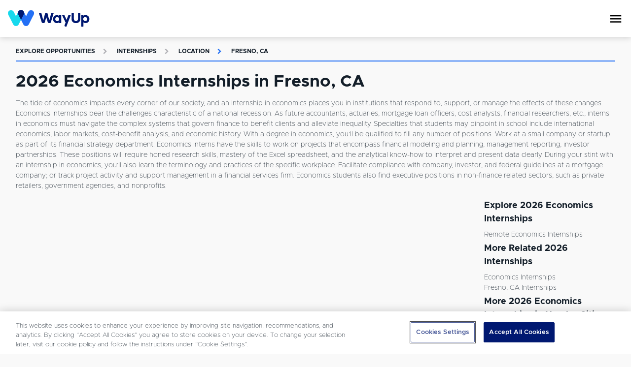

--- FILE ---
content_type: text/html; charset=utf-8
request_url: https://www.wayup.com/s/internships/economics/fresno-ca/
body_size: 15179
content:
<!DOCTYPE html><html lang="en-US" data-reactroot=""><head><meta data-react-helmet="true" charSet="utf-8"/><meta data-react-helmet="true" http-equiv="X-UA-Compatible" content="IE=edge"/><meta data-react-helmet="true" http-equiv="Content-Type" content="text/html; charset=utf-8"/><meta data-react-helmet="true" name="viewport" content="width=device-width, initial-scale=1"/><meta data-react-helmet="true" name="msapplication-TileColor" content="#001871"/><meta data-react-helmet="true" name="msapplication-TileImage" content="https://www.wayup.com/cdn/assets/wayup_logos/favicon/2018/ms-icon-310x310.png"/><meta data-react-helmet="true" property="fb:app_id" content="1483392411976067"/><meta data-react-helmet="true" property="og:image" content="https://www.wayup.com/cdn/assets/wayup_logos/favicon/2018/wayup_logo_facebook.jpg"/><meta data-react-helmet="true" property="og:logo" content="https://www.wayup.com/cdn/assets/wayup_logos/2018/wayup_simple_logo.png"/><meta data-react-helmet="true" property="og:url" content="https://www.wayup.com"/><meta data-react-helmet="true" property="og:type" content="website"/><meta data-react-helmet="true" property="twitter:card" content="summary_large_image"/><meta data-react-helmet="true" property="twitter:title" content="Jobs + Internships for College Students + Recent Grads"/><meta data-react-helmet="true" property="twitter:site" content="@wayup"/><meta data-react-helmet="true" property="twitter:image" content="https://www.wayup.com/cdn/assets/wayup_logos/favicon/2018/wayup_logo_facebook.jpg"/><meta data-react-helmet="true" name="apple-itunes-app" content="app-id=1022826923"/><meta data-react-helmet="true" property="og:title" content="2026 Economics Internships in Fresno, CA | WayUp"/><meta data-react-helmet="true" name="description" content="Let WayUp help you find the best remote Internships Economics in Fresno, CA job for you. We help millions of people find Internships &amp; Entry-level jobs from best companies in the country."/><meta data-react-helmet="true" property="og:description" content="Let WayUp help you find the best remote Internships Economics in Fresno, CA job for you. We help millions of people find Internships &amp; Entry-level jobs from best companies in the country."/><meta data-react-helmet="true" property="twitter:description" content="Let WayUp help you find the best remote Internships Economics in Fresno, CA job for you. We help millions of people find Internships &amp; Entry-level jobs from best companies in the country."/><title data-react-helmet="true">2026 Economics Internships in Fresno, CA | WayUp</title><style>
html {
  font-family: sans-serif;
  -ms-text-size-adjust: 100%;
  -webkit-text-size-adjust: 100%;
  -webkit-tap-highlight-color: rgba(0,0,0,0);
  min-height: 100%;
  overflow-y: auto;
  box-sizing: border-box;
  font-size: 16px;
}


@font-face {
  font-family: 'Arial';
  font-display: optional;
  font-weight: 800;
  font-style: normal;
}

@font-face {
  font-family: 'Arial';
  font-display: optional;
  font-weight: bold;
  font-style: normal;
}

@font-face {
  font-family: 'Arial';
  font-display: optional;
  font-weight: 500;
  font-style: normal;
}

@font-face {
  font-family: 'Arial';
  font-display: optional;
  font-weight: normal;
  font-style: normal;
}

body {
  font-family: "Arial", sans-serif;
  font-size: 1rem;
  line-height: 1.5;
  min-height: 100%;
  color: #131E29;
  background-color: #f9f9f9;
  margin: 0;
  display: flex;
  flex-direction: column;
}

#root {
  min-height: 100%;
}

article,
aside,
details,
figcaption,
figure,
footer,
header,
main,
menu,
nav,
section,
summary {
  display: block;
}

audio,
canvas,
progress,
video {
  display: inline-block;
  vertical-align: baseline;
}

audio:not([controls]) {
  display: none;
  height: 0;
}

[hidden],
template {
  display: none;
}

a {
  background-color: transparent;
}

abbr[title] {
  border-bottom: 1px dotted;
}

b,
strong {
  font-weight: bold;
}

dfn {
  font-style: italic;
}

h1 {
  font-size: 2em;
  margin: 0.67em 0;
}

mark {
  background: #ff0;
  color: #000;
}

small {
  font-size: 80%;
}

sub,
sup {
  font-size: 75%;
  line-height: 0;
  position: relative;
  vertical-align: baseline;
}

sup {
  top: -0.5em;
}

sub {
  bottom: -0.25em;
}

img {
  border: 0;
}

svg:not(:root) {
  overflow: hidden;
}

figure {
  margin: 1em 40px;
}

hr {
  box-sizing: content-box;
  height: 0;
}

pre {
  overflow: auto;
}

code,
kbd,
pre,
samp {
  font-family: monospace, monospace;
  font-size: 1em;
}

button,
input,
optgroup,
select,
textarea {
  color: inherit;
  font: inherit;
  margin: 0;
}

button {
  overflow: visible;
}

button,
select {
  text-transform: none;
}

button,
html input[type="button"],
input[type="reset"],
input[type="submit"] {
  -webkit-appearance: button;
  cursor: pointer;
}

button[disabled],
html input[disabled] {
  cursor: not-allowed;
}

button::-moz-focus-inner,
input::-moz-focus-inner {
  border: 0;
  padding: 0;
}

input {
  line-height: normal;
}

input[type="text"],
input[type="password"],
input[type="email"],
input[type="url"],
textarea {
  appearance: none;
}

input[type="checkbox"],
input[type="radio"] {
  box-sizing: border-box;
  padding: 0;
}

input[type="number"]::-webkit-inner-spin-button,
input[type="number"]::-webkit-outer-spin-button {
  height: auto;
}

input[type="search"] {
  -webkit-appearance: textfield;
}

input[type="search"]::-webkit-search-cancel-button,
input[type="search"]::-webkit-search-decoration {
  -webkit-appearance: none;
}

fieldset {
  border: 1px solid #c0c0c0;
  margin: 0 2px;
  padding: 0.35em 0.625em 0.75em;
}

legend {
  border: 0;
  padding: 0;
}

textarea {
  overflow: auto;
}

optgroup {
  font-weight: bold;
}

table {
  border-collapse: collapse;
  border-spacing: 0;
}

td,
th {
  padding: 0;
}

*,
*:before,
*:after {
  box-sizing: inherit;
}

@-moz-viewport {
  width: device-width;
}
@-ms-viewport {
  width: device-width;
}
@-o-viewport {
  width: device-width;
}
@-webkit-viewport {
  width: device-width;
}
@viewport {
  width: device-width;
}

h1, h2, h3, h4, h5, h6 {
  margin-top: 0;
  margin-bottom: 8px;
}

p {
  margin-top: 0;
  margin-bottom: 16px;
}

abbr[title] {
  cursor: help;
  border-bottom: 1px dotted #ffffff;
}

address {
  margin-bottom: 16px;
  font-style: normal;
  line-height: inherit;
}

ol,
ul,
dl {
  margin-top: 0;
  margin-bottom: 16px;
}

ol ol,
ul ul,
ol ul,
ul ol {
  margin-bottom: 0;
}

dt {
  font-weight: bold;
}

dd {
  margin-bottom: 8px;
  margin-left: 0;
}

blockquote {
  margin: 0 0 16px;
}

a {
  color: #2370F4;
  text-decoration: none;
}

pre {
  margin-top: 0;
  margin-bottom: 16px;
}

figure {
  margin: 0 0 16px;
}

img {
  vertical-align: middle;
}

[role="button"] {
  cursor: pointer;
}


table {
  background-color: white;
}

caption {
  padding-top: .75rem;
  padding-bottom: .75rem;
  color: #AFAFB4;
  text-align: left;
  caption-side: bottom;
}

th {
  text-align: left;
}

label {
  display: block;
  margin-bottom: 8px;
}

input,
button,
select,
textarea {
  margin: 0;
  line-height: inherit;
}

textarea {
  resize: vertical;
}

fieldset {
  min-width: 0;
  padding: 0;
  margin: 0;
  border: 0;
}

legend {
  display: block;
  width: 100%;
  padding: 0;
  margin-bottom: 8px;
  font-size: 1.5rem;
  line-height: inherit;
}

input[type="search"] {
  -webkit-appearance: none;
}

input:-webkit-autofill {
    -webkit-box-shadow: 0 0 0px 1000px white inset;
}

::-moz-selection {
    color: #ffffff;
    background: #2370F4;
}

::selection {
    color: #ffffff;
    background: #2370F4;
}
</style><style>
          /* Override Proxima Nova with Metropolis for text elements only */
          p, span, div, h1, h2, h3, h4, h5, h6, a, button, input, textarea, label, li, td, th {
            font-family: 'Metropolis', sans-serif !important;
          }
          
          /* Override any element that explicitly uses Proxima Nova */
          *[style*="Proxima Nova"], 
          *[style*="proxima-nova"],
          *[style*="proxima nova"] {
            font-family: 'Metropolis', sans-serif !important;
          }
          
          /* Override CSS classes that might use Proxima Nova */
          .proxima-nova, .proximaNova, .font-proxima {
            font-family: 'Metropolis', sans-serif !important;
          }
        </style><link data-chunk="website" rel="preload" as="style" href="/cdn/static/build/website.style.71d5015d4282216995ef.css"/><link data-chunk="website" rel="preload" as="style" href="/cdn/static/build/6705.style.4a38e2a777a36082a213.css"/><link data-chunk="website" rel="preload" as="script" href="/cdn/static/build/6705.script.7e1d6bbff1ad8f5586de.js"/><link data-chunk="website" rel="preload" as="script" href="/cdn/static/build/website.script.bff5c2d4602ab4822591.js"/><link data-chunk="NotificationBannerQueue" rel="preload" as="script" href="/cdn/static/build/NotificationBannerQueue.script.0890bf510f49e571c1ad.js"/><link data-chunk="Detail" rel="preload" as="script" href="/cdn/static/build/2115.script.434c176a84c232426eaf.js"/><link data-chunk="Detail" rel="preload" as="script" href="/cdn/static/build/5305.script.2d6d68e71d05bbc5c6ac.js"/><link data-chunk="Detail" rel="preload" as="script" href="/cdn/static/build/5636.script.0f0c81dce483059c0120.js"/><link data-chunk="Detail" rel="preload" as="script" href="/cdn/static/build/9639.script.1d35f4b6f6175502963f.js"/><link data-chunk="Detail" rel="preload" as="script" href="/cdn/static/build/Detail.script.58af9ea2ec4a86dc7390.js"/><link data-react-helmet="true" rel="preconnect" href="https://www.wayup.com/cdn/"/><link data-react-helmet="true" rel="dns-prefetch" href="//connect.facebook.net"/><link data-react-helmet="true" rel="dns-prefetch" href="//www.googletagmanager.com"/><link data-react-helmet="true" rel="dns-prefetch" href="//www.google-analytics.com"/><link data-react-helmet="true" rel="dns-prefetch" href="//use.fortawesome.com"/><link data-react-helmet="true" rel="dns-prefetch" href="//cdn.segment.com"/><link data-react-helmet="true" rel="dns-prefetch" href="//fonts.cdnfonts.com"/><link data-react-helmet="true" href="/fonts/css/metropolis-fonts.css" rel="stylesheet"/><link data-react-helmet="true" rel="shortcut icon" type="image/png" href="https://www.wayup.com/cdn/assets/wayup_logos/favicon/2018/favicon.ico"/><link data-react-helmet="true" rel="apple-touch-icon" sizes="180x180" href="https://www.wayup.com/cdn/assets/wayup_logos/favicon/2018/apple-icon-180x180.png"/><link data-react-helmet="true" rel="icon" type="image/png" sizes="16x16" href="https://www.wayup.com/cdn/assets/wayup_logos/favicon/2018/favicon-16x16.png"/><link data-react-helmet="true" rel="icon" type="image/png" sizes="32x32" href="https://www.wayup.com/cdn/assets/wayup_logos/favicon/2018/favicon-32x32.png"/><link data-react-helmet="true" rel="canonical" href="https://www.wayup.com/s/internships/economics/fresno-ca/"/><link data-react-helmet="true" rel="manifest" href="/manifest.json"/><style data-styled="" data-styled-version="5.2.0">.jUrkUK{display:-webkit-box;display:-webkit-flex;display:-ms-flexbox;display:flex;max-width:100%;-webkit-align-items:center;-webkit-box-align:center;-ms-flex-align:center;align-items:center;-webkit-box-pack:justify;-webkit-justify-content:space-between;-ms-flex-pack:justify;justify-content:space-between;-webkit-flex-wrap:wrap;-ms-flex-wrap:wrap;flex-wrap:wrap;-webkit-flex-direction:row;-ms-flex-direction:row;flex-direction:row;-webkit-align-content:stretch;-ms-flex-line-pack:stretch;align-content:stretch;height:100%;width:100%;padding:16px 0;}/*!sc*/
.cmRIPf{display:-webkit-box;display:-webkit-flex;display:-ms-flexbox;display:flex;max-width:100%;-webkit-align-items:center;-webkit-box-align:center;-ms-flex-align:center;align-items:center;-webkit-box-pack:start;-webkit-justify-content:flex-start;-ms-flex-pack:start;justify-content:flex-start;-webkit-flex-wrap:wrap;-ms-flex-wrap:wrap;flex-wrap:wrap;-webkit-flex-direction:row;-ms-flex-direction:row;flex-direction:row;-webkit-align-content:stretch;-ms-flex-line-pack:stretch;align-content:stretch;height:100%;}/*!sc*/
.dgVyQa{display:-webkit-box;display:-webkit-flex;display:-ms-flexbox;display:flex;max-width:100%;-webkit-align-items:center;-webkit-box-align:center;-ms-flex-align:center;align-items:center;-webkit-box-pack:center;-webkit-justify-content:center;-ms-flex-pack:center;justify-content:center;-webkit-flex-wrap:wrap;-ms-flex-wrap:wrap;flex-wrap:wrap;-webkit-flex-direction:row;-ms-flex-direction:row;flex-direction:row;-webkit-align-content:stretch;-ms-flex-line-pack:stretch;align-content:stretch;height:100%;}/*!sc*/
.iOtWeK{display:-webkit-box;display:-webkit-flex;display:-ms-flexbox;display:flex;max-width:100%;-webkit-align-items:flex-start;-webkit-box-align:flex-start;-ms-flex-align:flex-start;align-items:flex-start;-webkit-box-pack:start;-webkit-justify-content:flex-start;-ms-flex-pack:start;justify-content:flex-start;-webkit-flex-wrap:wrap;-ms-flex-wrap:wrap;flex-wrap:wrap;-webkit-flex-direction:column;-ms-flex-direction:column;flex-direction:column;-webkit-align-content:stretch;-ms-flex-line-pack:stretch;align-content:stretch;height:100%;}/*!sc*/
.gYbldx{display:-webkit-box;display:-webkit-flex;display:-ms-flexbox;display:flex;max-width:100%;-webkit-align-items:center;-webkit-box-align:center;-ms-flex-align:center;align-items:center;-webkit-box-pack:start;-webkit-justify-content:start;-ms-flex-pack:start;justify-content:start;-webkit-flex-wrap:wrap;-ms-flex-wrap:wrap;flex-wrap:wrap;-webkit-flex-direction:row;-ms-flex-direction:row;flex-direction:row;-webkit-align-content:stretch;-ms-flex-line-pack:stretch;align-content:stretch;height:100%;}/*!sc*/
data-styled.g1[id="sc-bdnylx"]{content:"jUrkUK,cmRIPf,dgVyQa,iOtWeK,gYbldx,"}/*!sc*/
.bOfUWP{border:none;display:block;margin:0;background:#2370F4;height:2px;width:100%;}/*!sc*/
@media (max-width:512px){.bOfUWP{width:100%;}}/*!sc*/
data-styled.g5[id="BaseHr-sc-1f0loe1-0"]{content:"bOfUWP,"}/*!sc*/
.kVSAEZ{font-family:"Proxima Nova",sans-serif;color:#131E29;font-style:normal;font-weight:400;-webkit-letter-spacing:normal;-moz-letter-spacing:normal;-ms-letter-spacing:normal;letter-spacing:normal;-webkit-text-decoration:none;text-decoration:none;text-transform:capitalize;padding:0 0 4px 0;text-overflow:clip;overflow:auto;font-size:14px;}/*!sc*/
.causcp{font-family:"Proxima Nova",sans-serif;color:#131E29;font-style:normal;font-weight:400;-webkit-letter-spacing:normal;-moz-letter-spacing:normal;-ms-letter-spacing:normal;letter-spacing:normal;-webkit-text-decoration:none;text-decoration:none;text-transform:capitalize;text-overflow:clip;overflow:auto;font-size:14px;}/*!sc*/
data-styled.g6[id="sc-eCApGN"]{content:"kVSAEZ,causcp,"}/*!sc*/
.dDbOGY{font-family:"Proxima Nova",sans-serif;color:#131E29;font-style:normal;font-weight:400;-webkit-letter-spacing:normal;-moz-letter-spacing:normal;-ms-letter-spacing:normal;letter-spacing:normal;-webkit-text-decoration:none;text-decoration:none;text-overflow:clip;overflow:auto;font-size:14px;}/*!sc*/
data-styled.g7[id="sc-jSFkmK"]{content:"dDbOGY,"}/*!sc*/
.iUtuMB{font-family:"Proxima Nova",sans-serif;color:#AFAFB4;font-style:normal;font-weight:700;-webkit-letter-spacing:1.3;-moz-letter-spacing:1.3;-ms-letter-spacing:1.3;letter-spacing:1.3;-webkit-text-decoration:none;text-decoration:none;text-transform:uppercase;text-overflow:clip;overflow:auto;font-size:12px;}/*!sc*/
.bCfrdm{font-family:"Proxima Nova",sans-serif;color:#AFAFB4;font-style:normal;font-weight:700;-webkit-letter-spacing:normal;-moz-letter-spacing:normal;-ms-letter-spacing:normal;letter-spacing:normal;-webkit-text-decoration:none;text-decoration:none;padding:16px;text-overflow:clip;overflow:auto;font-size:12px;}/*!sc*/
.hBOttL{font-family:"Proxima Nova",sans-serif;color:#2370F4;font-style:normal;font-weight:700;-webkit-letter-spacing:1.3;-moz-letter-spacing:1.3;-ms-letter-spacing:1.3;letter-spacing:1.3;-webkit-text-decoration:none;text-decoration:none;text-transform:uppercase;text-overflow:clip;overflow:auto;font-size:12px;}/*!sc*/
.dopHGk{font-family:"Proxima Nova",sans-serif;color:#2370F4;font-style:normal;font-weight:700;-webkit-letter-spacing:normal;-moz-letter-spacing:normal;-ms-letter-spacing:normal;letter-spacing:normal;-webkit-text-decoration:none;text-decoration:none;padding:16px;text-overflow:clip;overflow:auto;font-size:12px;}/*!sc*/
data-styled.g8[id="sc-gKAblj"]{content:"iUtuMB,bCfrdm,hBOttL,dopHGk,"}/*!sc*/
.iQRViQ{display:inline-block;overflow:hidden;vertical-align:middle;box-sizing:content-box;width:30px !important;height:30px !important;font-size:30px !important;color:#000000;}/*!sc*/
.iZVNKm{display:inline-block;overflow:hidden;vertical-align:middle;box-sizing:content-box;width:12px !important;height:12px !important;font-size:12px !important;color:#AFAFB4;}/*!sc*/
.glufUg{display:inline-block;overflow:hidden;vertical-align:middle;box-sizing:content-box;width:12px !important;height:12px !important;font-size:12px !important;color:#2370F4;}/*!sc*/
.iQDVLj{display:inline-block;overflow:hidden;vertical-align:middle;box-sizing:content-box;width:20px !important;height:20px !important;font-size:20px !important;color:inherit;}/*!sc*/
.bhGIBE{display:inline-block;overflow:hidden;vertical-align:middle;box-sizing:content-box;width:14px !important;height:14px !important;font-size:14px !important;color:inherit;}/*!sc*/
data-styled.g10[id="sc-iCoHVE"]{content:"iQRViQ,iZVNKm,glufUg,iQDVLj,bhGIBE,"}/*!sc*/
.iglUKo{color:#131E29;}/*!sc*/
.iglUKo:hover{-webkit-text-decoration:none;text-decoration:none;color:#2370F4;}/*!sc*/
data-styled.g14[id="NavLink__ExternalNavLink-sc-187g7ka-1"]{content:"iglUKo,"}/*!sc*/
.jTqrag{position:relative;font-family:"Proxima Nova",sans-serif;font-size:14px;font-weight:500;text-align:center;white-space:nowrap;overflow:hidden;text-overflow:ellipsis;vertical-align:middle;touch-action:manipulation;cursor:pointer;-webkit-user-select:none;-moz-user-select:none;-ms-user-select:none;user-select:none;border:1px solid transparent;line-height:1.5;padding:12px 24px;-webkit-transition:all 0.2s ease-in-out;transition:all 0.2s ease-in-out;-webkit-letter-spacing:0.5px;-moz-letter-spacing:0.5px;-ms-letter-spacing:0.5px;letter-spacing:0.5px;text-transform:inherit;display:inline-block;-webkit-text-decoration:none;text-decoration:none;border-radius:6px;position:relative;background:#001871;color:#ffffff;}/*!sc*/
.jTqrag:hover,.jTqrag:focus{top:-1px;box-shadow:0 9px 12px 0 #AFAFB4;-webkit-transition:all 0.45s;transition:all 0.45s;}/*!sc*/
.jTqrag + button,.jTqrag + a{margin-left:16px;}/*!sc*/
data-styled.g17[id="sc-pNWxx"]{content:"jTqrag,"}/*!sc*/
.dwrTeQ{padding-bottom:16px;width:100%;}/*!sc*/
.idPLrr{padding-bottom:8px;width:100%;}/*!sc*/
.eIKzKp{padding-bottom:64px;width:100%;}/*!sc*/
.bUVQqS{padding-bottom:32px;width:100%;}/*!sc*/
data-styled.g22[id="sc-iqAbSa"]{content:"dwrTeQ,idPLrr,eIKzKp,bUVQqS,"}/*!sc*/
.hQbzdf{display:-webkit-box;display:-webkit-flex;display:-ms-flexbox;display:flex;-webkit-flex-wrap:wrap;-ms-flex-wrap:wrap;flex-wrap:wrap;margin-right:-8px;margin-left:-8px;-webkit-flex-direction:row;-ms-flex-direction:row;flex-direction:row;}/*!sc*/
data-styled.g23[id="sc-crzoUp"]{content:"hQbzdf,"}/*!sc*/
.kNZgsh{box-sizing:border-box;position:relative;min-height:1px;padding-right:8px;padding-left:8px;-webkit-flex:0 0 auto;-ms-flex:0 0 auto;flex:0 0 auto;width:100%;}/*!sc*/
@media only screen and (min-width:512px){}/*!sc*/
@media only screen and (min-width:768px){}/*!sc*/
@media only screen and (min-width:1024px){.kNZgsh{width:75%;margin-left:0;}}/*!sc*/
@media only screen and (min-width:1200px){}/*!sc*/
.gGyNKk{box-sizing:border-box;position:relative;min-height:1px;padding-right:8px;padding-left:8px;-webkit-flex:0 0 auto;-ms-flex:0 0 auto;flex:0 0 auto;width:100%;}/*!sc*/
@media only screen and (min-width:512px){}/*!sc*/
@media only screen and (min-width:768px){}/*!sc*/
@media only screen and (min-width:1024px){.gGyNKk{width:25%;margin-left:0;}}/*!sc*/
@media only screen and (min-width:1200px){}/*!sc*/
.iEkbmx{box-sizing:border-box;position:relative;min-height:1px;padding-right:8px;padding-left:8px;-webkit-flex:0 0 auto;-ms-flex:0 0 auto;flex:0 0 auto;width:100%;}/*!sc*/
@media only screen and (min-width:512px){}/*!sc*/
@media only screen and (min-width:768px){.iEkbmx{width:50%;margin-left:0;}}/*!sc*/
@media only screen and (min-width:1024px){.iEkbmx{width:91.66666666666666%;margin-left:0;margin-left:8.333333333333332%;}}/*!sc*/
@media only screen and (min-width:1200px){}/*!sc*/
.jQWSQu{box-sizing:border-box;position:relative;min-height:1px;padding-right:8px;padding-left:8px;-webkit-flex:0 0 auto;-ms-flex:0 0 auto;flex:0 0 auto;width:100%;}/*!sc*/
@media only screen and (min-width:512px){}/*!sc*/
@media only screen and (min-width:768px){}/*!sc*/
@media only screen and (min-width:1024px){}/*!sc*/
@media only screen and (min-width:1200px){}/*!sc*/
.chBIkr{box-sizing:border-box;position:relative;min-height:1px;padding-right:8px;padding-left:8px;-webkit-flex:0 0 auto;-ms-flex:0 0 auto;flex:0 0 auto;width:100%;}/*!sc*/
@media only screen and (min-width:512px){.chBIkr{width:33.33333333333333%;margin-left:0;}}/*!sc*/
@media only screen and (min-width:768px){.chBIkr{width:25%;margin-left:0;}}/*!sc*/
@media only screen and (min-width:1024px){.chBIkr{width:16.666666666666664%;margin-left:0;}}/*!sc*/
@media only screen and (min-width:1200px){}/*!sc*/
.jJmBup{box-sizing:border-box;position:relative;min-height:1px;padding-right:8px;padding-left:8px;-webkit-flex:0 0 auto;-ms-flex:0 0 auto;flex:0 0 auto;width:100%;}/*!sc*/
@media only screen and (min-width:512px){}/*!sc*/
@media only screen and (min-width:768px){}/*!sc*/
@media only screen and (min-width:1024px){.jJmBup{width:41.66666666666667%;margin-left:0;margin-left:8.333333333333332%;}}/*!sc*/
@media only screen and (min-width:1200px){}/*!sc*/
.jCmbbK{box-sizing:border-box;position:relative;min-height:1px;padding-right:8px;padding-left:8px;-webkit-flex:0 0 auto;-ms-flex:0 0 auto;flex:0 0 auto;width:100%;}/*!sc*/
@media only screen and (min-width:512px){}/*!sc*/
@media only screen and (min-width:768px){}/*!sc*/
@media only screen and (min-width:1024px){.jCmbbK{width:50%;margin-left:0;}}/*!sc*/
@media only screen and (min-width:1200px){}/*!sc*/
data-styled.g24[id="sc-dIsAE"]{content:"kNZgsh,gGyNKk,iEkbmx,jQWSQu,chBIkr,jJmBup,jCmbbK,"}/*!sc*/
.NyJou{font-weight:700;color:#131E29;line-height:1.5;margin-bottom:8px;font-size:34px;text-align:left;white-space:pre-line;text-transform:none;color:#131E29;}/*!sc*/
.ibWZRM{font-weight:700;color:#131E29;line-height:1.5;margin-bottom:8px;font-size:18px;text-align:left;white-space:pre-line;text-transform:none;color:#131E29;}/*!sc*/
.gLeQRP{font-weight:700;color:#131E29;line-height:1.5;margin-bottom:8px;font-size:20px;text-align:center;white-space:pre-line;text-transform:capitalize;color:#001871;}/*!sc*/
.epZGAh{font-weight:700;color:#131E29;line-height:1.5;margin-bottom:8px;font-size:18px;text-align:left;white-space:pre-line;text-transform:none;color:#ffffff;}/*!sc*/
data-styled.g25[id="sc-bqGHjH"]{content:"NyJou,ibWZRM,gLeQRP,epZGAh,"}/*!sc*/
.jnYGUA{margin-right:auto;margin-left:auto;padding-right:16px;padding-left:16px;max-width:1400px;-webkit-align-self:center;-ms-flex-item-align:center;align-self:center;}/*!sc*/
data-styled.g26[id="sc-ksluoS"]{content:"jnYGUA,"}/*!sc*/
.jsNYGj{height:36px;width:170px;}/*!sc*/
.jdbdEs{height:36px;width:170px;width:100%;height:100%;}/*!sc*/
data-styled.g55[id="Logo__LogoLinkImg-sc-k1pid8-0"]{content:"jsNYGj,jdbdEs,"}/*!sc*/
.eiZEag{background:transparent;border:0;border-radius:0;cursor:pointer;display:inline-block;outline:none;-webkit-user-select:none;-moz-user-select:none;-ms-user-select:none;user-select:none;vertical-align:middle;padding:0;}/*!sc*/
data-styled.g58[id="IconButton__IconButtonWrapper-sc-nm593v-0"]{content:"eiZEag,"}/*!sc*/
.hZgbrF{cursor:pointer;}/*!sc*/
data-styled.g60[id="NavigationBar__IconWithUnread-sc-1hwf583-0"]{content:"hZgbrF,"}/*!sc*/
.hldPCU{box-sizing:border-box;font-family:'Metropolis, sans-serif';background-color:#ffffff;box-shadow:0 3px 11px 0 rgba(0,0,0,0.14);z-index:114;display:-webkit-box;display:-webkit-flex;display:-ms-flexbox;display:flex;-webkit-flex-direction:column;-ms-flex-direction:column;flex-direction:column;-webkit-align-items:center;-webkit-box-align:center;-ms-flex-align:center;align-items:center;height:75px;}/*!sc*/
.hldPCU > div{height:100%;width:100%;}/*!sc*/
data-styled.g61[id="NavigationBar__NavigationBarContainer-sc-1hwf583-1"]{content:"hldPCU,"}/*!sc*/
.liuvoF{color:#ffffff;-webkit-text-decoration:none;text-decoration:none;cursor:pointer;font-weight:300;}/*!sc*/
.liuvoF:hover{-webkit-text-decoration:underline;text-decoration:underline;}/*!sc*/
data-styled.g62[id="sc-hBMVcZ"]{content:"liuvoF,"}/*!sc*/
.aqTZb{color:#ffffff;background:transparent;-webkit-text-decoration:none;text-decoration:none;cursor:pointer;font-weight:300;font-size:inherit;font-family:inherit;border:none;padding:0;}/*!sc*/
.aqTZb:hover{-webkit-text-decoration:underline;text-decoration:underline;}/*!sc*/
data-styled.g63[id="sc-fnVYJo"]{content:"aqTZb,"}/*!sc*/
.bVGCXW{color:#ffffff;padding:16px;padding:48px;background-color:#001871;font-size:14px;}/*!sc*/
@media (min-width:768px){.bVGCXW{font-size:18px;}}/*!sc*/
data-styled.g64[id="sc-fFSRdu"]{content:"bVGCXW,"}/*!sc*/
.gDLPQT{margin-bottom:48px;}/*!sc*/
data-styled.g65[id="sc-bkbjAj"]{content:"gDLPQT,"}/*!sc*/
@media (min-width:1024px){.iSPPGk{float:right;}}/*!sc*/
data-styled.g66[id="sc-iemXMA"]{content:"iSPPGk,"}/*!sc*/
.fUbBAh{background:#ffffff;color:#001871;border-radius:50%;font-size:20px;width:1.75em;height:1.75em;margin-right:12px;cursor:pointer;-webkit-text-decoration:none;text-decoration:none;display:-webkit-box;display:-webkit-flex;display:-ms-flexbox;display:flex;-webkit-box-pack:center;-webkit-justify-content:center;-ms-flex-pack:center;justify-content:center;-webkit-align-items:center;-webkit-box-align:center;-ms-flex-align:center;align-items:center;}/*!sc*/
.fUbBAh:hover{color:#2370F4;}/*!sc*/
.fUbBAh:last-child{margin-right:0;}/*!sc*/
@media (min-width:512px){.fUbBAh{margin-right:16px;}}/*!sc*/
data-styled.g67[id="sc-dIvqjp"]{content:"fUbBAh,"}/*!sc*/
.ekfoZG{width:64px;height:64px;}/*!sc*/
data-styled.g68[id="Footer__FooterLogoContainer-sc-1qgoxfl-0"]{content:"ekfoZG,"}/*!sc*/
.igAmWH{display:-webkit-box;display:-webkit-flex;display:-ms-flexbox;display:flex;-webkit-flex-direction:column;-ms-flex-direction:column;flex-direction:column;min-height:100vh;background:#f9f9f9;}/*!sc*/
data-styled.g69[id="AppContainer-sc-1so4idl-0"]{content:"igAmWH,"}/*!sc*/
.WNKsq{display:-webkit-box;display:-webkit-flex;display:-ms-flexbox;display:flex;-webkit-flex-direction:column;-ms-flex-direction:column;flex-direction:column;-webkit-flex:1 1 auto;-ms-flex:1 1 auto;flex:1 1 auto;}/*!sc*/
.WNKsq > *{-webkit-box-flex:1;-webkit-flex-grow:1;-ms-flex-positive:1;flex-grow:1;}/*!sc*/
data-styled.g70[id="AppChildrenContainer-sc-1685a4m-0"]{content:"WNKsq,"}/*!sc*/
.XlWuL{display:block;}/*!sc*/
data-styled.g71[id="App__FooterWrapper-sc-i5taco-0"]{content:"XlWuL,"}/*!sc*/
.etiikn{background:#ffffff;padding:16px;margin:0 0 16px 0;border-radius:6px;box-shadow:0 3px 11px 0 rgba(0,0,0,0.14);background-color:#e1f8fc;}/*!sc*/
data-styled.g368[id="Box-sc-fjkzuq-0"]{content:"etiikn,"}/*!sc*/
</style><link data-chunk="website" rel="stylesheet" href="/cdn/static/build/6705.style.4a38e2a777a36082a213.css"/><link data-chunk="website" rel="stylesheet" href="/cdn/static/build/website.style.71d5015d4282216995ef.css"/><script charSet="UTF-8">window.SENTRY_RELEASE='85526bcdd74941ff74116ab722d9e2123352181b';</script><script data-react-helmet="true" type="text/javascript" src="https://cdn.cookielaw.org/consent/c664cf06-56fa-4297-9213-bb862c4e6a03/OtAutoBlock.js"></script><script data-react-helmet="true" src="https://cdn.cookielaw.org/scripttemplates/otSDKStub.js" type="text/javascript" data-domain-script="c664cf06-56fa-4297-9213-bb862c4e6a03"></script><script data-react-helmet="true" src="//use.fortawesome.com/bf42122e.js" async=""></script><script data-react-helmet="true" type="application/ld+json">{"@context":"https://schema.org","@type":"BreadcrumbList","itemListElement":[{"@type":"ListItem","position":1,"item":{"@id":"/s","name":"Explore Opportunities"}},{"@type":"ListItem","position":2,"item":{"@id":"/s/internships","name":"Internships"}},{"@type":"ListItem","position":3,"item":{"@id":"/s/internships/_/all","name":"Location"}},{"@type":"ListItem","position":4,"item":{"@id":"/s/internships/_/fresno-ca/","name":"Fresno, CA"}}]}</script></head><body><div id="root"><div data-commit="85526bcdd74941ff74116ab722d9e2123352181b" data-buildEnv="production" class="AppContainer-sc-1so4idl-0 igAmWH"><nav data-cy="navigationBar" class="NavigationBar__NavigationBarContainer-sc-1hwf583-1 hldPCU"><div class="sc-ksluoS jnYGUA"><div direction="row" wrap="wrap" class="sc-bdnylx jUrkUK"><a href="/" class="NavLink__ExternalNavLink-sc-187g7ka-1 iglUKo"><img alt="WayUp logo" src="https://www.wayup.com/cdn/assets/wayup_logos/wayup_primary_horizontal_rgb_2018_2.svg" class="Logo__LogoLinkImg-sc-k1pid8-0 jsNYGj"/></a><div color="#001871" class="NavigationBar__IconWithUnread-sc-1hwf583-0 hZgbrF"><button class="IconButton__IconButtonWrapper-sc-nm593v-0 eiZEag"><i class="sc-iCoHVE iQRViQ ico ico-menu" font-size="30" color="#000000"></i></button></div></div></div></nav><div class="notifications-wrapper"></div><div class="AppChildrenContainer-sc-1685a4m-0 WNKsq"><div><div class="sc-ksluoS jnYGUA"><div width="100%" class="sc-iqAbSa dwrTeQ"></div><div class="sc-ksluoS jnYGUA"><div><div direction="row" wrap="wrap" class="sc-bdnylx cmRIPf"><div><span letter-spacing="1.3" color="#AFAFB4" display="" font-style="normal" text-decoration="none" overflow="auto" class="sc-gKAblj iUtuMB"><a href="/s" class="NavLink__ExternalNavLink-sc-187g7ka-1 iglUKo"><span itemProp="name">Explore Opportunities</span></a></span><span color="#AFAFB4" display="" font-style="normal" text-decoration="none" overflow="auto" letter-spacing="normal" class="sc-gKAblj bCfrdm"><i class="sc-iCoHVE iZVNKm ico ico-chevron-right" font-size="12px" color="#AFAFB4"></i></span></div><div><span letter-spacing="1.3" color="#AFAFB4" display="" font-style="normal" text-decoration="none" overflow="auto" class="sc-gKAblj iUtuMB"><a href="/s/internships" class="NavLink__ExternalNavLink-sc-187g7ka-1 iglUKo">Internships</a></span><span color="#AFAFB4" display="" font-style="normal" text-decoration="none" overflow="auto" letter-spacing="normal" class="sc-gKAblj bCfrdm"><i class="sc-iCoHVE iZVNKm ico ico-chevron-right" font-size="12px" color="#AFAFB4"></i></span></div><div><span letter-spacing="1.3" color="#2370F4" display="" font-style="normal" text-decoration="none" overflow="auto" class="sc-gKAblj hBOttL"><a href="/s/internships/_/all" class="NavLink__ExternalNavLink-sc-187g7ka-1 iglUKo">Location</a></span><span color="#2370F4" display="" font-style="normal" text-decoration="none" overflow="auto" letter-spacing="normal" class="sc-gKAblj dopHGk"><i class="sc-iCoHVE glufUg ico ico-chevron-right" font-size="12px" color="#2370F4"></i></span></div><div><span letter-spacing="1.3" color="#AFAFB4" display="" font-style="normal" text-decoration="none" overflow="auto" class="sc-gKAblj iUtuMB"><a href="/s/internships/_/fresno-ca/" class="NavLink__ExternalNavLink-sc-187g7ka-1 iglUKo">Fresno, CA</a></span></div></div><div width="100%" class="sc-iqAbSa idPLrr"></div><hr width="full" color="#2370F4" height="double" class="BaseHr-sc-1f0loe1-0 bOfUWP"/></div><div width="100%" class="sc-iqAbSa dwrTeQ"></div><h1 color="#131E29" class="sc-bqGHjH NyJou">2026 Economics Internships in Fresno, CA</h1><p color="#131E29" display="" font-style="normal" text-decoration="none" overflow="auto" letter-spacing="normal" class="sc-jSFkmK dDbOGY">The tide of economics impacts every corner of our society, and an internship in economics places you in institutions that respond to, support, or manage the effects of these changes. Economics internships bear the challenges characteristic of a national recession. As future accountants, actuaries, mortgage loan officers, cost analysts, financial researchers, etc., interns in economics must navigate the complex systems that govern finance to benefit clients and alleviate inequality. Specialties that students may pinpoint in school include international economics, labor markets, cost-benefit analysis, and economic history. 

With a degree in economics, you’ll be qualified to fill any number of positions. Work at a small company or startup as part of its financial strategy department. Economics interns have the skills to work on projects that encompass financial modeling and planning, management reporting, investor partnerships. These positions will require honed research skills, mastery of the Excel spreadsheet, and the analytical know-how to interpret and present data clearly.

During your stint with an internship in economics, you’ll also learn the terminology and practices of the specific workplace. Facilitate compliance with company, investor, and federal guidelines at a mortgage company; or track project activity and support management in a financial services firm. Economics students also find executive positions in non-finance related sectors, such as private retailers, government agencies, and nonprofits.
</p><div direction="row" class="sc-crzoUp hQbzdf"><div class="sc-dIsAE kNZgsh"><div direction="row" class="sc-crzoUp hQbzdf"></div></div><div class="sc-dIsAE gGyNKk"><div direction="row" class="sc-crzoUp hQbzdf"><div class="sc-dIsAE iEkbmx"><h4 color="#131E29" class="sc-bqGHjH ibWZRM">Explore 2026 Economics Internships</h4><div color="#131E29" display="" font-style="normal" text-decoration="none" overflow="auto" letter-spacing="normal" class="sc-eCApGN kVSAEZ"><a href="/s/internships/economics/remote/" class="NavLink__ExternalNavLink-sc-187g7ka-1 iglUKo">Remote Economics Internships</a></div></div><div class="sc-dIsAE iEkbmx"><h4 color="#131E29" class="sc-bqGHjH ibWZRM">More Related 2026 Internships</h4><div color="#131E29" display="" font-style="normal" text-decoration="none" overflow="auto" letter-spacing="normal" class="sc-eCApGN causcp"><a href="/s/internships/economics/" class="NavLink__ExternalNavLink-sc-187g7ka-1 iglUKo">Economics Internships</a></div><div color="#131E29" display="" font-style="normal" text-decoration="none" overflow="auto" letter-spacing="normal" class="sc-eCApGN kVSAEZ"><a href="/s/internships/_/fresno-ca/" class="NavLink__ExternalNavLink-sc-187g7ka-1 iglUKo">Fresno, CA Internships</a></div></div><div class="sc-dIsAE iEkbmx"><h4 color="#131E29" class="sc-bqGHjH ibWZRM">More 2026 Economics Internships in Nearby Cities</h4><div color="#131E29" display="" font-style="normal" text-decoration="none" overflow="auto" letter-spacing="normal" class="sc-eCApGN causcp"><a href="/s/internships/economics/san-luis-obispo-ca/" class="NavLink__ExternalNavLink-sc-187g7ka-1 iglUKo">Economics Internships in San Luis Obispo, CA</a></div><div color="#131E29" display="" font-style="normal" text-decoration="none" overflow="auto" letter-spacing="normal" class="sc-eCApGN causcp"><a href="/s/internships/economics/inglewood-ca/" class="NavLink__ExternalNavLink-sc-187g7ka-1 iglUKo">Economics Internships in Inglewood, CA</a></div><div color="#131E29" display="" font-style="normal" text-decoration="none" overflow="auto" letter-spacing="normal" class="sc-eCApGN causcp"><a href="/s/internships/economics/tahoe-ca/" class="NavLink__ExternalNavLink-sc-187g7ka-1 iglUKo">Economics Internships in Tahoe, CA</a></div><div color="#131E29" display="" font-style="normal" text-decoration="none" overflow="auto" letter-spacing="normal" class="sc-eCApGN causcp"><a href="/s/internships/economics/irvine-ca/" class="NavLink__ExternalNavLink-sc-187g7ka-1 iglUKo">Economics Internships in Irvine, CA</a></div><div color="#131E29" display="" font-style="normal" text-decoration="none" overflow="auto" letter-spacing="normal" class="sc-eCApGN causcp"><a href="/s/internships/economics/berkeley-ca/" class="NavLink__ExternalNavLink-sc-187g7ka-1 iglUKo">Economics Internships in Berkeley, CA</a></div><div color="#131E29" display="" font-style="normal" text-decoration="none" overflow="auto" letter-spacing="normal" class="sc-eCApGN causcp"><a href="/s/internships/economics/antioch-ca/" class="NavLink__ExternalNavLink-sc-187g7ka-1 iglUKo">Economics Internships in Antioch, CA</a></div><div color="#131E29" display="" font-style="normal" text-decoration="none" overflow="auto" letter-spacing="normal" class="sc-eCApGN causcp"><a href="/s/internships/economics/west-covina-ca/" class="NavLink__ExternalNavLink-sc-187g7ka-1 iglUKo">Economics Internships in West Covina, CA</a></div><div color="#131E29" display="" font-style="normal" text-decoration="none" overflow="auto" letter-spacing="normal" class="sc-eCApGN causcp"><a href="/s/internships/economics/daly-city-ca/" class="NavLink__ExternalNavLink-sc-187g7ka-1 iglUKo">Economics Internships in Daly City, CA</a></div><div color="#131E29" display="" font-style="normal" text-decoration="none" overflow="auto" letter-spacing="normal" class="sc-eCApGN causcp"><a href="/s/internships/economics/orange-county-ca/" class="NavLink__ExternalNavLink-sc-187g7ka-1 iglUKo">Economics Internships in Orange County, CA</a></div><div color="#131E29" display="" font-style="normal" text-decoration="none" overflow="auto" letter-spacing="normal" class="sc-eCApGN causcp"><a href="/s/internships/economics/mendocino-ca/" class="NavLink__ExternalNavLink-sc-187g7ka-1 iglUKo">Economics Internships in Mendocino, CA</a></div><div color="#131E29" display="" font-style="normal" text-decoration="none" overflow="auto" letter-spacing="normal" class="sc-eCApGN causcp"><a href="/s/internships/economics/palm-springs-ca/" class="NavLink__ExternalNavLink-sc-187g7ka-1 iglUKo">Economics Internships in Palm Springs, CA</a></div><div color="#131E29" display="" font-style="normal" text-decoration="none" overflow="auto" letter-spacing="normal" class="sc-eCApGN causcp"><a href="/s/internships/economics/sacramento-ca/" class="NavLink__ExternalNavLink-sc-187g7ka-1 iglUKo">Economics Internships in Sacramento, CA</a></div><div color="#131E29" display="" font-style="normal" text-decoration="none" overflow="auto" letter-spacing="normal" class="sc-eCApGN causcp"><a href="/s/internships/economics/san-bernardino-ca/" class="NavLink__ExternalNavLink-sc-187g7ka-1 iglUKo">Economics Internships in San Bernardino, CA</a></div><div color="#131E29" display="" font-style="normal" text-decoration="none" overflow="auto" letter-spacing="normal" class="sc-eCApGN causcp"><a href="/s/internships/economics/santa-maria-ca/" class="NavLink__ExternalNavLink-sc-187g7ka-1 iglUKo">Economics Internships in Santa Maria, CA</a></div><div color="#131E29" display="" font-style="normal" text-decoration="none" overflow="auto" letter-spacing="normal" class="sc-eCApGN causcp"><a href="/s/internships/economics/corcoran-ca/" class="NavLink__ExternalNavLink-sc-187g7ka-1 iglUKo">Economics Internships in Corcoran, CA</a></div><div color="#131E29" display="" font-style="normal" text-decoration="none" overflow="auto" letter-spacing="normal" class="sc-eCApGN causcp"><a href="/s/internships/economics/san-buenaventura-ca/" class="NavLink__ExternalNavLink-sc-187g7ka-1 iglUKo">Economics Internships in San Buenaventura, CA</a></div><div color="#131E29" display="" font-style="normal" text-decoration="none" overflow="auto" letter-spacing="normal" class="sc-eCApGN causcp"><a href="/s/internships/economics/fairfield-ca/" class="NavLink__ExternalNavLink-sc-187g7ka-1 iglUKo">Economics Internships in Fairfield, CA</a></div><div color="#131E29" display="" font-style="normal" text-decoration="none" overflow="auto" letter-spacing="normal" class="sc-eCApGN causcp"><a href="/s/internships/economics/merced-ca/" class="NavLink__ExternalNavLink-sc-187g7ka-1 iglUKo">Economics Internships in Merced, CA</a></div><div color="#131E29" display="" font-style="normal" text-decoration="none" overflow="auto" letter-spacing="normal" class="sc-eCApGN causcp"><a href="/s/internships/economics/modesto-ca/" class="NavLink__ExternalNavLink-sc-187g7ka-1 iglUKo">Economics Internships in Modesto, CA</a></div><div color="#131E29" display="" font-style="normal" text-decoration="none" overflow="auto" letter-spacing="normal" class="sc-eCApGN kVSAEZ"><a href="/s/internships/economics/riverside-ca/" class="NavLink__ExternalNavLink-sc-187g7ka-1 iglUKo">Economics Internships in Riverside, CA</a></div></div><div class="sc-dIsAE iEkbmx"><h4 color="#131E29" class="sc-bqGHjH ibWZRM">Other Categories of 2026 Internships</h4><div color="#131E29" display="" font-style="normal" text-decoration="none" overflow="auto" letter-spacing="normal" class="sc-eCApGN causcp"><a href="/s/internships/cosmetology/fresno-ca/" class="NavLink__ExternalNavLink-sc-187g7ka-1 iglUKo">Cosmetology Internships in Fresno, CA</a></div><div color="#131E29" display="" font-style="normal" text-decoration="none" overflow="auto" letter-spacing="normal" class="sc-eCApGN causcp"><a href="/s/internships/nutrition/fresno-ca/" class="NavLink__ExternalNavLink-sc-187g7ka-1 iglUKo">Nutrition Internships in Fresno, CA</a></div><div color="#131E29" display="" font-style="normal" text-decoration="none" overflow="auto" letter-spacing="normal" class="sc-eCApGN causcp"><a href="/s/internships/government/fresno-ca/" class="NavLink__ExternalNavLink-sc-187g7ka-1 iglUKo">Government Internships in Fresno, CA</a></div><div color="#131E29" display="" font-style="normal" text-decoration="none" overflow="auto" letter-spacing="normal" class="sc-eCApGN causcp"><a href="/s/internships/student/fresno-ca/" class="NavLink__ExternalNavLink-sc-187g7ka-1 iglUKo">Student Internships in Fresno, CA</a></div><div color="#131E29" display="" font-style="normal" text-decoration="none" overflow="auto" letter-spacing="normal" class="sc-eCApGN causcp"><a href="/s/internships/restaurant/fresno-ca/" class="NavLink__ExternalNavLink-sc-187g7ka-1 iglUKo">Restaurant Internships in Fresno, CA</a></div><div color="#131E29" display="" font-style="normal" text-decoration="none" overflow="auto" letter-spacing="normal" class="sc-eCApGN causcp"><a href="/s/internships/dietetician/fresno-ca/" class="NavLink__ExternalNavLink-sc-187g7ka-1 iglUKo">Dietetician Internships in Fresno, CA</a></div><div color="#131E29" display="" font-style="normal" text-decoration="none" overflow="auto" letter-spacing="normal" class="sc-eCApGN causcp"><a href="/s/internships/community-outreach/fresno-ca/" class="NavLink__ExternalNavLink-sc-187g7ka-1 iglUKo">Community Outreach Internships in Fresno, CA</a></div><div color="#131E29" display="" font-style="normal" text-decoration="none" overflow="auto" letter-spacing="normal" class="sc-eCApGN causcp"><a href="/s/internships/management/fresno-ca/" class="NavLink__ExternalNavLink-sc-187g7ka-1 iglUKo">Management Internships in Fresno, CA</a></div><div color="#131E29" display="" font-style="normal" text-decoration="none" overflow="auto" letter-spacing="normal" class="sc-eCApGN causcp"><a href="/s/internships/pharmaceutical/fresno-ca/" class="NavLink__ExternalNavLink-sc-187g7ka-1 iglUKo">Pharmaceutical Internships in Fresno, CA</a></div><div color="#131E29" display="" font-style="normal" text-decoration="none" overflow="auto" letter-spacing="normal" class="sc-eCApGN causcp"><a href="/s/internships/research/fresno-ca/" class="NavLink__ExternalNavLink-sc-187g7ka-1 iglUKo">Research Internships in Fresno, CA</a></div><div color="#131E29" display="" font-style="normal" text-decoration="none" overflow="auto" letter-spacing="normal" class="sc-eCApGN causcp"><a href="/s/internships/graphic-design/fresno-ca/" class="NavLink__ExternalNavLink-sc-187g7ka-1 iglUKo">Graphic Design Internships in Fresno, CA</a></div><div color="#131E29" display="" font-style="normal" text-decoration="none" overflow="auto" letter-spacing="normal" class="sc-eCApGN causcp"><a href="/s/internships/children-youth/fresno-ca/" class="NavLink__ExternalNavLink-sc-187g7ka-1 iglUKo">Children &amp; Youth Internships in Fresno, CA</a></div><div color="#131E29" display="" font-style="normal" text-decoration="none" overflow="auto" letter-spacing="normal" class="sc-eCApGN causcp"><a href="/s/internships/sports/fresno-ca/" class="NavLink__ExternalNavLink-sc-187g7ka-1 iglUKo">Sports Internships in Fresno, CA</a></div><div color="#131E29" display="" font-style="normal" text-decoration="none" overflow="auto" letter-spacing="normal" class="sc-eCApGN causcp"><a href="/s/internships/sports-marketing/fresno-ca/" class="NavLink__ExternalNavLink-sc-187g7ka-1 iglUKo">Sports Marketing Internships in Fresno, CA</a></div><div color="#131E29" display="" font-style="normal" text-decoration="none" overflow="auto" letter-spacing="normal" class="sc-eCApGN causcp"><a href="/s/internships/publishing/fresno-ca/" class="NavLink__ExternalNavLink-sc-187g7ka-1 iglUKo">Publishing Internships in Fresno, CA</a></div><div color="#131E29" display="" font-style="normal" text-decoration="none" overflow="auto" letter-spacing="normal" class="sc-eCApGN causcp"><a href="/s/internships/animation/fresno-ca/" class="NavLink__ExternalNavLink-sc-187g7ka-1 iglUKo">Animation Internships in Fresno, CA</a></div><div color="#131E29" display="" font-style="normal" text-decoration="none" overflow="auto" letter-spacing="normal" class="sc-eCApGN causcp"><a href="/s/internships/volunteer/fresno-ca/" class="NavLink__ExternalNavLink-sc-187g7ka-1 iglUKo">Volunteer Internships in Fresno, CA</a></div><div color="#131E29" display="" font-style="normal" text-decoration="none" overflow="auto" letter-spacing="normal" class="sc-eCApGN causcp"><a href="/s/internships/environment/fresno-ca/" class="NavLink__ExternalNavLink-sc-187g7ka-1 iglUKo">Environment Internships in Fresno, CA</a></div><div color="#131E29" display="" font-style="normal" text-decoration="none" overflow="auto" letter-spacing="normal" class="sc-eCApGN causcp"><a href="/s/internships/consulting/fresno-ca/" class="NavLink__ExternalNavLink-sc-187g7ka-1 iglUKo">Consulting Internships in Fresno, CA</a></div><div color="#131E29" display="" font-style="normal" text-decoration="none" overflow="auto" letter-spacing="normal" class="sc-eCApGN kVSAEZ"><a href="/s/internships/summer/fresno-ca/" class="NavLink__ExternalNavLink-sc-187g7ka-1 iglUKo">Summer Internships in Fresno, CA</a></div></div></div></div></div><div width="100%" class="sc-iqAbSa eIKzKp"></div><div class="Box-sc-fjkzuq-0 etiikn"><div direction="row" class="sc-crzoUp hQbzdf"><div class="sc-dIsAE jQWSQu"><div width="100%" class="sc-iqAbSa bUVQqS"></div><h2 color="#001871" class="sc-bqGHjH gLeQRP">Apply to jobs. Hear back every time.</h2></div></div><div direction="row" class="sc-crzoUp hQbzdf"><div width="100%" class="sc-iqAbSa bUVQqS"></div><div class="sc-dIsAE jQWSQu"><div direction="row" wrap="wrap" class="sc-bdnylx dgVyQa"><a type="link" href="/register?l=/s/internships/economics/fresno-ca/" color="
  background: #001871;
  color: #ffffff;
" font-size="14px" class="sc-pNWxx jTqrag">Sign up now</a></div></div><div width="100%" class="sc-iqAbSa bUVQqS"></div></div></div></div></div></div></div><div id="react-select-portal"></div><div class="App__FooterWrapper-sc-i5taco-0 XlWuL"><footer class="sc-fFSRdu bVGCXW"><div class="sc-bkbjAj gDLPQT"><div class="Footer__FooterLogoContainer-sc-1qgoxfl-0 ekfoZG"><a href="/" class="NavLink__ExternalNavLink-sc-187g7ka-1 iglUKo"><img alt="WayUp logo" src="https://www.wayup.com/cdn/assets/wayup_logos/2018/wayup_simple_logo.png" srcSet="https://www.wayup.com/cdn/assets/wayup_logos/2018/wayup_simple_logo_140x140.png 2x" class="Logo__LogoLinkImg-sc-k1pid8-0 jdbdEs"/></a></div></div><div class="sc-bkbjAj gDLPQT"><div direction="row" class="sc-crzoUp hQbzdf"><div class="sc-dIsAE chBIkr"><div style="margin-bottom:32px"><div direction="column" wrap="wrap" class="sc-bdnylx iOtWeK"><h4 color="#ffffff" class="sc-bqGHjH epZGAh">Company</h4><a href="/team" class="sc-hBMVcZ liuvoF">About Us</a><a href="https://press.wayup.com" class="sc-hBMVcZ liuvoF">Press</a><a href="/organizations/wayup-gxYO8y/" class="sc-hBMVcZ liuvoF">Careers</a></div></div></div><div class="sc-dIsAE chBIkr"><div style="margin-bottom:32px"><div direction="column" wrap="wrap" class="sc-bdnylx iOtWeK"><h4 color="#ffffff" class="sc-bqGHjH epZGAh">Support</h4><a href="https://wayup.helpscoutdocs.com/" class="sc-hBMVcZ liuvoF">FAQs</a><a href="/contact" class="sc-hBMVcZ liuvoF">Contact Us</a></div></div></div><div class="sc-dIsAE chBIkr"><div style="margin-bottom:32px"><div direction="column" wrap="wrap" class="sc-bdnylx iOtWeK"><h4 color="#ffffff" class="sc-bqGHjH epZGAh">Jobs</h4><a href="/s/entry-level-jobs" class="sc-hBMVcZ liuvoF">Entry Level Jobs</a><a href="/s/internships" class="sc-hBMVcZ liuvoF">Internships</a></div></div></div><div class="sc-dIsAE jJmBup"><div class="sc-iemXMA iSPPGk"><div style="margin-bottom:0px"><div direction="column" wrap="wrap" class="sc-bdnylx iOtWeK"><h4 color="#ffffff" class="sc-bqGHjH epZGAh">Connect with us</h4><div direction="row" wrap="wrap" class="sc-bdnylx gYbldx"><a href="https://facebook.com/wayupinc" target="_blank" class="sc-dIvqjp fUbBAh"><i class="sc-iCoHVE iQDVLj ico ico-facebook-fa" font-size="20px" color="inherit"></i></a><a href="https://twitter.com/wayup" target="_blank" class="sc-dIvqjp fUbBAh"><i class="sc-iCoHVE iQDVLj ico ico-xcom" font-size="20px" color="inherit"></i></a><a href="https://instagram.com/wayup" target="_blank" class="sc-dIvqjp fUbBAh"><i class="sc-iCoHVE iQDVLj ico ico-instagram-fa" font-size="20px" color="inherit"></i></a><a href="https://www.youtube.com/c/wayup" target="_blank" class="sc-dIvqjp fUbBAh"><i class="sc-iCoHVE iQDVLj ico ico-youtube-play" font-size="20px" color="inherit"></i></a><a href="https://www.linkedin.com/company/5304501?trk=prof-0-ovw-curr_pos" target="_blank" class="sc-dIvqjp fUbBAh"><i class="sc-iCoHVE iQDVLj ico ico-linkedin-fa" font-size="20px" color="inherit"></i></a></div></div></div></div></div></div></div><div class="sc-bkbjAj gDLPQT"><div direction="row" class="sc-crzoUp hQbzdf"><div class="sc-dIsAE jCmbbK"><div style="margin-right:32px"><a href="/privacy" class="sc-hBMVcZ liuvoF">Privacy</a> | <a href="/terms" class="sc-hBMVcZ liuvoF">Terms</a> | <button class="sc-fnVYJo aqTZb">Manage Cookie Preferences</button></div><div>Product of WayUp, Inc. © <!-- -->2026</div></div><div class="sc-dIsAE jCmbbK"><div class="sc-iemXMA iSPPGk">Made with <i class="sc-iCoHVE bhGIBE ico ico-heart-fa" font-size="14px" color="inherit"></i></div></div></div></div></footer></div></div></div><script charSet="UTF-8">window.__data={"activationStore":{"byOriginTag":{},"loading":0,"error":0},"adminStore":{"loading":false,"error":false,"savedQuestionsById":{},"savedQuestionsByCompanyId":{}},"advancedAnalyticsStore":{"loading":{"funnelDemographicsGendersLoading":false,"funnelDemographicsEthnicityLoading":false,"funnelDemographicsUnderrepresentedGroupsLoading":false,"funnelDemographicsTotalsLoading":false,"funnelDataLoading":false,"funnelByRoleLoading":false,"overviewLoading":false,"overviewByRoleLoading":false,"candidateSourceTableLoading":false,"campusPerformanceLoading":false,"digitalScreenQuestionsTableLoading":false,"jobDescriptionListingTableLoading":false,"messagesAllMessagesLoading":false,"sourcingAllSourcingLoading":false,"campaignsAllCampaignsLoading":false,"campaignsLoading":false,"campaignsByRecruiterLoading":false,"campaignsByRoleLoading":false,"campaignsByGenderLoading":false,"campaignsByEthnicityLoading":false,"campaignsTotalLoading":false,"messagesByRecruiterLoading":false,"messagesByRoleLoading":false,"messagesByEthnicityLoading":false,"messagesByGenderLoading":false,"messagesTotalLoading":false},"error":false,"funnelDemographicsGenders":[],"funnelDemographicsEthnicity":[],"funnelDemographicsUnderrepresentedGroups":[],"funnelDemographicsTotals":[],"funnelData":[],"funnelByRole":[],"candidateSourceTable":[],"campusPerformanceTable":[],"jobDescriptionListingTable":[],"overview":[],"overviewByRole":[],"digitalScreenQuestionTable":[],"messagesAllMessages":[],"sourcingAllSourcing":[],"campaignsAllCampaigns":[],"campaigns":[],"campaignsByRecruiter":[],"campaignsByRole":[],"campaignsByGender":[],"campaignsByEthnicity":[],"campaignsTotal":[],"messagesTotal":[],"messagesByEthnicity":[],"messagesByGender":[],"messagesByRecruiter":[],"messagesByRole":[]},"baselistingStore":{"locationRecommendations":{"results":[],"basedOn":[],"previousPage":undefined,"nextPage":undefined,"hasLoaded":false},"skillsRecommendations":{"results":[],"previousPage":undefined,"nextPage":undefined,"hasLoaded":false,"basedOn":[]},"arrowNavigation":{"index":-1,"section":undefined},"recentlyClickedIds":[],"searchResultIds":[],"byId":{},"lastJobCardIdViewed":undefined,"similarListings":{},"similarLocationIndustryListings":{},"markViewedListings":[],"viewedListingsListingIds":[],"loading":{"isLocationBasedRecommendationQuerying":false,"isSkillsBasedRecommendationQuerying":false,"queryError":false,"isQuerying":false,"recentlyViewedQuerying":false,"wayupApplyJobQuerying":false,"jobsNearLocationQuerying":false,"similarJobsQuerying":false,"studentRelationshipQuerying":false},"noMoreResults":false,"wayupApplyJobIds":[],"jobsNearLocationIds":[],"searchSessionId":null,"googleNextPageToken":null,"hasCustomSearch":false,"error":false,"filters":{"is_favorite":null,"page":1,"page_size":45,"application_method":null,"geo_include_remote":"True","jobListingTypeFilterIds":[],"industryCategoryFilterIds":[],"job_listing_type":"","company__industry__categories":"","google_job_locations":"","search_term":"","facet":"","force_refresh":false,"geo_locations":null,"ordering":"","view":null,"google_next_page_token":null}},"businessHandlerStore":{"byId":{},"legacyById":{},"loading":0,"updating":0,"error":false,"self":null},"campusStore":{"byId":{},"loading":[]},"candidateTrackerStore":{"candidates":{"byId":{},"orderedIds":[]},"candidateResponsesById":{},"pagination":{"candidates":{"page":0,"pages":0,"pageSize":50}},"listings":[],"filters":{"ordering":"-created_at","byJobType":"jobs","bySearchQuery":"","byListings":[],"groups":[],"byDigitalScreenStatuses":[],"byListingStatus":"","byDispositions":{"primary":[],"secondary":[]},"startDate":null,"endDate":null},"hasDefaultFilters":false,"dispositions":[],"error":false,"loading":false,"notesError":false,"notesUpdating":false,"dispositionUpdating":false,"dispositionWithFinalUpdating":false,"resumeBookLoading":false},"myListingsStore":{"listingIds":[],"byId":{},"greenhouseListings":[],"leverListings":[],"loading":false,"pagination":{"page":1,"pages":null,"pageSize":50},"filters":{"byListingStatus":"active","byJobType":"jobs","search":""},"hasDefaultFilters":true},"clientStore":{"width":512,"isSmallerThanSm":true,"isSmallerThanMd":true,"isSmallerThanLg":true,"isSmallerThanXl":true,"isLargerThanLg":false,"isLargerThanMd":false,"isLargerThanSm":false,"isLargerThanXs":true,"height":0,"windowHeight":0,"isNavigationOpen":false,"isNavigationDrilled":false,"reactRouterContextInternal":true,"activeExternalLink":undefined},"campaignStore":{"loading":false,"estimationLoading":false,"byId":{},"byCompanyId":{},"myCampaignsPaginationByCompanyId":{},"listings":[],"listFilters":{},"statuses":[],"recruiters":[]},"companyArticleStore":{"byId":{},"creating":0,"deleting":0,"loading":0,"updating":0},"companyEventStore":{"byId":{},"creating":0,"deleting":0,"loading":0,"updating":0},"companyExternalJobStore":{"byId":{},"creating":0,"deleting":0,"loading":0,"updating":0},"companyFactStore":{"byId":{},"creating":0,"deleting":0,"loading":0,"updating":0},"companyImageStore":{"byId":{},"creating":0,"deleting":0,"loading":0,"updating":0},"companyOfficeStore":{"byId":{},"creating":0,"deleting":0,"loading":0,"updating":0},"companyPerkStore":{"byId":{},"creating":0,"deleting":0,"loading":0,"updating":0},"companyStore":{"byId":{},"applicantTrackingSystems":[],"bySearchString":{},"creating":0,"deleting":0,"loading":0,"updating":0},"companyTestimonialStore":{"byId":{},"creating":0,"deleting":0,"loading":0,"updating":0},"companyYoutubeVideoStore":{"byId":{},"creating":0,"deleting":0,"loading":0,"updating":0},"contactStore":{"loading":false,"error":false,"success":false,"message":""},"cookiesStore":{"cookies":{}},"degreeStore":{"byId":{},"loading":[]},"errorStore":{"byId":{},"errorCount":0,"errors":[],"dismissed":[]},"exploreCompaniesStore":{"header":{"title":"","subtitle":""},"carouselCompanies":[],"featuredCategories":[],"previouslyLoaded":false},"facebookAuthStore":{"loading":0,"updating":0,"accessToken":null,"email":null,"facebookId":null,"firstName":null,"lastName":null,"type":null},"form":{},"geoLocationStore":{"byId":{},"loading":0},"geoZipCodeStore":{"byId":{},"bySearchString":{},"loading":0,"error":false},"githubAuthStore":{"byId":{},"loading":0},"githubStore":{"byId":{},"loading":0},"googleAuthStore":{"googleAuthActive":false,"loading":0,"updating":0,"type":null,"accessToken":null,"email":null,"googleId":null,"firstName":null,"lastName":null},"hobbyStore":{"byId":{},"bySearchString":{},"creating":0,"deleting":0,"loading":0,"updating":0},"industryCategoryStore":{"byId":{},"creating":0,"deleting":0,"loading":0,"updating":0},"industryStore":{"byId":{},"error":false,"creating":0,"deleting":0,"loading":0,"updating":0},"institutionStore":{"byId":{},"bySearchString":{},"creating":0,"deleting":0,"loading":0,"updating":0},"jobListingTypeStore":{"byId":{"1":{"id":1,"data":{"id":1,"display":"Campus Rep","value":["campus_rep"],"imageUrl":""}},"2":{"id":2,"data":{"id":2,"display":"Full Time","value":["entry_level"],"imageUrl":"https:\u002F\u002Fwww.wayup.com\u002Fcdn\u002Fassets\u002Fcandidate_landing_page\u002Ffulltime.png"}},"3":{"id":3,"data":{"id":3,"display":"Internship","value":["summer_internship","winter_internship"],"imageUrl":"https:\u002F\u002Fwww.wayup.com\u002Fcdn\u002Fassets\u002Fcandidate_landing_page\u002Finternship.png"}},"4":{"id":4,"data":{"id":4,"display":"Part Time","value":["part_time"],"imageUrl":"https:\u002F\u002Fwww.wayup.com\u002Fcdn\u002Fassets\u002Fcandidate_landing_page\u002Fparttime.png"}}},"jobTypePreferenceIds":["2","3","4"],"userJobTypePreferenceIds":[],"selectedUserJobTypePreferenceIds":[],"selectedUserJobTypePreferenceText":"nothing selected","userJobTypePreference":{"loading":0,"updating":0,"error":0}},"languageStore":{"byId":{},"bySearchString":{},"creating":0,"deleting":0,"loading":0,"updating":0},"listingResponseStore":{"loading":0,"byId":{}},"listingStore":{"byId":{},"creating":0,"deleting":0,"loading":0,"updating":0},"listingGroupTagStore":{"byId":{},"byCompanyId":{},"bySearchString":{},"loading":0,"error":false},"listingTagStore":{"byId":{},"tagsByCategory":{},"bySearchString":{},"allIds":[],"loading":0,"error":false},"locationsStore":{"byId":{},"bySearchString":{},"loading":0,"error":false},"templatesStore":{"templatesIds":[],"byId":{},"loading":false},"madlibsStore":{"currentStep":1,"totalSteps":3},"majorCategoryStore":{"byId":{},"bySearchString":{},"loading":0,"error":false},"majorStore":{"byId":{},"bySearchString":{},"creating":0,"deleting":0,"loading":0,"updating":0},"messageThreadStore":{"byId":{},"hasNext":false,"hasNoMessages":false,"loading":0,"searchString":"","selectedMessageThreadId":undefined,"selectedTab":"inbox","threadIds":[],"threadsAppending":0,"threadsLoading":0,"unreadCount":0,"updating":0},"modalStore":{"isModalOpen":false,"isListingApplicationModalOpen":false,"component":null,"lastModalDisplayName":null,"isManualClose":false,"closingAction":null,"actionBeforeClosingModal":null,"pageLoadedOn":undefined},"notificationBannerStore":{"queue":[]},"organizationStore":{"byId":{},"bySearchString":{},"creating":0,"deleting":0,"loading":0,"updating":0},"perkStore":{"byId":{},"creating":0,"deleting":0,"loading":0,"updating":0},"positionTitleStore":{"byId":{},"bySearchString":{},"creating":0,"deleting":0,"loading":0,"updating":0},"publicBaselistingStore":{"byId":{},"loading":{"isQuerying":false,"studentRelationshipQuerying":false},"error":false},"reactNotifications":{"level":"info","title":"","message":""},"referralsStore":{"loading":0,"error":0,"code":null,"campusReps":[]},"reduxAsyncConnect":{"loaded":true,"loadState":{}},"registerStore":{"loading":0,"updating":0,"keepMePosted":{"success":false,"error":false,"message":""},"user":null},"routing":{"locationBeforeTransitions":{"pathname":"\u002Fs\u002Finternships\u002Feconomics\u002Ffresno-ca\u002F","search":"","hash":"","state":undefined,"action":"POP","key":null,"query":{}}},"runtimeFlagStore":{"loading":0,"previouslyLoaded":true,"flags":{}},"seoStore":{"byDetailUrl":{"\u002Finternships\u002Feconomics\u002Ffresno-ca\u002F":{"listingTypeName":"Internships","listingType":"internships","keywordName":"Economics","keyword":"economics","locationName":"Fresno, CA","location":"fresno-ca","title":"2026 Economics Internships in Fresno, CA","description":"The tide of economics impacts every corner of our society, and an internship in economics places you in institutions that respond to, support, or manage the effects of these changes. Economics internships bear the challenges characteristic of a national recession. As future accountants, actuaries, mortgage loan officers, cost analysts, financial researchers, etc., interns in economics must navigate the complex systems that govern finance to benefit clients and alleviate inequality. Specialties that students may pinpoint in school include international economics, labor markets, cost-benefit analysis, and economic history. \r\n\r\nWith a degree in economics, you’ll be qualified to fill any number of positions. Work at a small company or startup as part of its financial strategy department. Economics interns have the skills to work on projects that encompass financial modeling and planning, management reporting, investor partnerships. These positions will require honed research skills, mastery of the Excel spreadsheet, and the analytical know-how to interpret and present data clearly.\r\n\r\nDuring your stint with an internship in economics, you’ll also learn the terminology and practices of the specific workplace. Facilitate compliance with company, investor, and federal guidelines at a mortgage company; or track project activity and support management in a financial services firm. Economics students also find executive positions in non-finance related sectors, such as private retailers, government agencies, and nonprofits.\r\n","count":0,"results":[],"wayupCount":0,"indeedCount":0,"relatedLinks":[{"title":"Explore 2026 Economics Internships","links":[{"name":"Remote Economics Internships","url":"\u002Fs\u002Finternships\u002Feconomics\u002Fremote\u002F"}]},{"title":"More Related 2026 Internships","links":[{"name":"Economics Internships","url":"\u002Fs\u002Finternships\u002Feconomics\u002F"},{"name":"Fresno, CA Internships","url":"\u002Fs\u002Finternships\u002F_\u002Ffresno-ca\u002F"}]},{"title":"More 2026 Economics Internships in Nearby Cities","links":[{"name":"Economics Internships in San Luis Obispo, CA","url":"\u002Fs\u002Finternships\u002Feconomics\u002Fsan-luis-obispo-ca\u002F"},{"name":"Economics Internships in Inglewood, CA","url":"\u002Fs\u002Finternships\u002Feconomics\u002Finglewood-ca\u002F"},{"name":"Economics Internships in Tahoe, CA","url":"\u002Fs\u002Finternships\u002Feconomics\u002Ftahoe-ca\u002F"},{"name":"Economics Internships in Irvine, CA","url":"\u002Fs\u002Finternships\u002Feconomics\u002Firvine-ca\u002F"},{"name":"Economics Internships in Berkeley, CA","url":"\u002Fs\u002Finternships\u002Feconomics\u002Fberkeley-ca\u002F"},{"name":"Economics Internships in Antioch, CA","url":"\u002Fs\u002Finternships\u002Feconomics\u002Fantioch-ca\u002F"},{"name":"Economics Internships in West Covina, CA","url":"\u002Fs\u002Finternships\u002Feconomics\u002Fwest-covina-ca\u002F"},{"name":"Economics Internships in Daly City, CA","url":"\u002Fs\u002Finternships\u002Feconomics\u002Fdaly-city-ca\u002F"},{"name":"Economics Internships in Orange County, CA","url":"\u002Fs\u002Finternships\u002Feconomics\u002Forange-county-ca\u002F"},{"name":"Economics Internships in Mendocino, CA","url":"\u002Fs\u002Finternships\u002Feconomics\u002Fmendocino-ca\u002F"},{"name":"Economics Internships in Palm Springs, CA","url":"\u002Fs\u002Finternships\u002Feconomics\u002Fpalm-springs-ca\u002F"},{"name":"Economics Internships in Sacramento, CA","url":"\u002Fs\u002Finternships\u002Feconomics\u002Fsacramento-ca\u002F"},{"name":"Economics Internships in San Bernardino, CA","url":"\u002Fs\u002Finternships\u002Feconomics\u002Fsan-bernardino-ca\u002F"},{"name":"Economics Internships in Santa Maria, CA","url":"\u002Fs\u002Finternships\u002Feconomics\u002Fsanta-maria-ca\u002F"},{"name":"Economics Internships in Corcoran, CA","url":"\u002Fs\u002Finternships\u002Feconomics\u002Fcorcoran-ca\u002F"},{"name":"Economics Internships in San Buenaventura, CA","url":"\u002Fs\u002Finternships\u002Feconomics\u002Fsan-buenaventura-ca\u002F"},{"name":"Economics Internships in Fairfield, CA","url":"\u002Fs\u002Finternships\u002Feconomics\u002Ffairfield-ca\u002F"},{"name":"Economics Internships in Merced, CA","url":"\u002Fs\u002Finternships\u002Feconomics\u002Fmerced-ca\u002F"},{"name":"Economics Internships in Modesto, CA","url":"\u002Fs\u002Finternships\u002Feconomics\u002Fmodesto-ca\u002F"},{"name":"Economics Internships in Riverside, CA","url":"\u002Fs\u002Finternships\u002Feconomics\u002Friverside-ca\u002F"}]},{"title":"Other Categories of 2026 Internships","links":[{"name":"Cosmetology Internships in Fresno, CA","url":"\u002Fs\u002Finternships\u002Fcosmetology\u002Ffresno-ca\u002F"},{"name":"Nutrition Internships in Fresno, CA","url":"\u002Fs\u002Finternships\u002Fnutrition\u002Ffresno-ca\u002F"},{"name":"Government Internships in Fresno, CA","url":"\u002Fs\u002Finternships\u002Fgovernment\u002Ffresno-ca\u002F"},{"name":"Student Internships in Fresno, CA","url":"\u002Fs\u002Finternships\u002Fstudent\u002Ffresno-ca\u002F"},{"name":"Restaurant Internships in Fresno, CA","url":"\u002Fs\u002Finternships\u002Frestaurant\u002Ffresno-ca\u002F"},{"name":"Dietetician Internships in Fresno, CA","url":"\u002Fs\u002Finternships\u002Fdietetician\u002Ffresno-ca\u002F"},{"name":"Community Outreach Internships in Fresno, CA","url":"\u002Fs\u002Finternships\u002Fcommunity-outreach\u002Ffresno-ca\u002F"},{"name":"Management Internships in Fresno, CA","url":"\u002Fs\u002Finternships\u002Fmanagement\u002Ffresno-ca\u002F"},{"name":"Pharmaceutical Internships in Fresno, CA","url":"\u002Fs\u002Finternships\u002Fpharmaceutical\u002Ffresno-ca\u002F"},{"name":"Research Internships in Fresno, CA","url":"\u002Fs\u002Finternships\u002Fresearch\u002Ffresno-ca\u002F"},{"name":"Graphic Design Internships in Fresno, CA","url":"\u002Fs\u002Finternships\u002Fgraphic-design\u002Ffresno-ca\u002F"},{"name":"Children & Youth Internships in Fresno, CA","url":"\u002Fs\u002Finternships\u002Fchildren-youth\u002Ffresno-ca\u002F"},{"name":"Sports Internships in Fresno, CA","url":"\u002Fs\u002Finternships\u002Fsports\u002Ffresno-ca\u002F"},{"name":"Sports Marketing Internships in Fresno, CA","url":"\u002Fs\u002Finternships\u002Fsports-marketing\u002Ffresno-ca\u002F"},{"name":"Publishing Internships in Fresno, CA","url":"\u002Fs\u002Finternships\u002Fpublishing\u002Ffresno-ca\u002F"},{"name":"Animation Internships in Fresno, CA","url":"\u002Fs\u002Finternships\u002Fanimation\u002Ffresno-ca\u002F"},{"name":"Volunteer Internships in Fresno, CA","url":"\u002Fs\u002Finternships\u002Fvolunteer\u002Ffresno-ca\u002F"},{"name":"Environment Internships in Fresno, CA","url":"\u002Fs\u002Finternships\u002Fenvironment\u002Ffresno-ca\u002F"},{"name":"Consulting Internships in Fresno, CA","url":"\u002Fs\u002Finternships\u002Fconsulting\u002Ffresno-ca\u002F"},{"name":"Summer Internships in Fresno, CA","url":"\u002Fs\u002Finternships\u002Fsummer\u002Ffresno-ca\u002F"}]}]}},"byListUrl":{},"byCategoryListUrl":{},"byLocationListUrl":{},"errorPagesByUrl":{},"loading":false,"error":false},"skillStore":{"byId":{},"bySearchString":{},"creating":0,"deleting":0,"loading":0,"updating":0},"studentCompanyFollowStore":{"byId":{},"creating":0,"deleting":0,"loading":0,"updating":0},"studentEducationStore":{"byId":{},"loading":[],"creating":0},"studentFreelanceExperienceStore":{"byId":{},"creating":0,"deleting":0,"loading":0,"updating":0},"studentGeographyPreferenceStore":{"byId":{"1":{"id":1,"data":{"id":1,"label":"Anywhere","imageUrl":"https:\u002F\u002Fwww.wayup.com\u002Fcdn\u002Fassets\u002Fdefault_location_images\u002Fanywhere_226x240.png"}},"7":{"id":7,"data":{"id":7,"label":"Campus","imageUrl":"https:\u002F\u002Fwww.wayup.com\u002Fcdn\u002Fassets\u002Fdefault_location_images\u002Fcampus_226x240.png"}},"70":{"id":70,"data":{"id":70,"label":"Washington, DC","imageUrl":"https:\u002F\u002Fwww.wayup.com\u002Fcdn\u002Fassets\u002Fdefault_location_images\u002Fwashington_226x240.png"}},"218":{"id":218,"data":{"id":218,"label":"San Francisco, California","imageUrl":"https:\u002F\u002Fwww.wayup.com\u002Fcdn\u002Fassets\u002Fdefault_location_images\u002Fsanfrancisco_226x240.png"}},"289":{"id":289,"data":{"id":289,"label":"Los Angeles, California","imageUrl":"https:\u002F\u002Fwww.wayup.com\u002Fcdn\u002Fassets\u002Fdefault_location_images\u002Flosangeles_226x240.png"}},"422":{"id":422,"data":{"id":422,"label":"Chicago, Illinois","imageUrl":"https:\u002F\u002Fwww.wayup.com\u002Fcdn\u002Fassets\u002Fdefault_location_images\u002Fchicago_226x240.png"}},"497":{"id":497,"data":{"id":497,"label":"Boston, Massachusetts","imageUrl":"https:\u002F\u002Fwww.wayup.com\u002Fcdn\u002Fassets\u002Fdefault_location_images\u002Fboston_228x240.png"}},"615":{"id":615,"data":{"id":615,"label":"New York, NY","imageUrl":"https:\u002F\u002Fwww.wayup.com\u002Fcdn\u002Fassets\u002Fdefault_location_images\u002Fnewyork_226x240.png"}}},"geographyPreferenceIds":["615","218","422","289","70","497","7","1"],"studentGeographyPreferenceIds":[],"selectedStudentGeographyPreferenceIds":[],"studentGeographyPreference":{"updating":0,"error":0}},"studentHobbyStore":{"byId":{},"loading":0,"updating":0},"studentLeadershipExperienceStore":{"byId":{},"creating":0,"deleting":0,"loading":0,"updating":0},"studentSavedSearchStore":{"byId":{},"loading":false,"error":false},"studentStore":{"byId":{},"loading":0,"updating":0,"error":0,"self":null},"studentVolunteerExperienceStore":{"byId":{},"creating":0,"deleting":0,"loading":0,"updating":0},"studentWorkExperienceStore":{"byId":{},"loading":[],"creating":0},"studentYoutubeVideoStore":{"byId":{},"creating":0,"deleting":0,"loading":0,"updating":0},"technicalSkillStore":{"byId":{},"bySearchString":{},"creating":0,"deleting":0,"loading":0,"updating":0},"userStore":{"byId":{},"loading":0,"updating":0,"error":false,"self":null,"passwordResetEmail":null},"youtubeVideoStore":{"byId":{},"creating":0,"deleting":0,"loading":0,"updating":0},"loginStore":{"loading":false,"authSchemes":[]},"wordpressArticleStore":{"loading":false,"error":false,"success":false,"byId":{},"bySearchString":{},"byLocation":{}},"applicationFieldsStore":{"byId":{},"loading":0},"studentSearch":{"text":"","students":[],"algoliaResult":{},"activeFilters":[],"facetFilters":{},"facetFiltersExclusion":{},"rangeFilters":{},"booleanFilters":{},"valueFilters":{},"campusFilters":[],"locationFilters":{},"selectedStudents":[],"selectableStudents":[],"filtersLoading":[],"totalPages":0,"currentPage":0,"hits":0,"selectLimit":100,"modalStudentId":null,"isFetching":true,"isSelectableStudentsFetching":false,"bulkMessageModal":{"isShown":false,"isMinimized":false,"singleStudent":null,"isSending":false,"initialState":null},"confirmationStripe":{"isShown":false,"text":""},"studentSearchClient":null},"employer":{"listings":[],"locationStore":[],"isFetching":true,"company":{},"algoliaSearchKeys":{},"invitationCount":0,"favoriteStudents":{},"userProfile":{},"selectedJobInviteIndex":0,"invitedStudents":{},"majorCategory":[],"studentSearchClient":null},"legacyBusinessHandlerStore":{"meta":{"updating":false,"errorMessage":""},"list":{"items":{}},"companyRelationships":{"items":{}}},"legacyUserStore":{"meta":{"loading":true,"self":null},"list":{"items":{}}}};</script><script id="__LOADABLE_REQUIRED_CHUNKS__" type="application/json">[767,2115,5305,5636,9639,7887]</script><script id="__LOADABLE_REQUIRED_CHUNKS___ext" type="application/json">{"namedChunks":["NotificationBannerQueue","Detail"]}</script><script async="" data-chunk="website" src="/cdn/static/build/6705.script.7e1d6bbff1ad8f5586de.js"></script><script async="" data-chunk="website" src="/cdn/static/build/website.script.bff5c2d4602ab4822591.js"></script><script async="" data-chunk="NotificationBannerQueue" src="/cdn/static/build/NotificationBannerQueue.script.0890bf510f49e571c1ad.js"></script><script async="" data-chunk="Detail" src="/cdn/static/build/2115.script.434c176a84c232426eaf.js"></script><script async="" data-chunk="Detail" src="/cdn/static/build/5305.script.2d6d68e71d05bbc5c6ac.js"></script><script async="" data-chunk="Detail" src="/cdn/static/build/5636.script.0f0c81dce483059c0120.js"></script><script async="" data-chunk="Detail" src="/cdn/static/build/9639.script.1d35f4b6f6175502963f.js"></script><script async="" data-chunk="Detail" src="/cdn/static/build/Detail.script.58af9ea2ec4a86dc7390.js"></script></body></html>